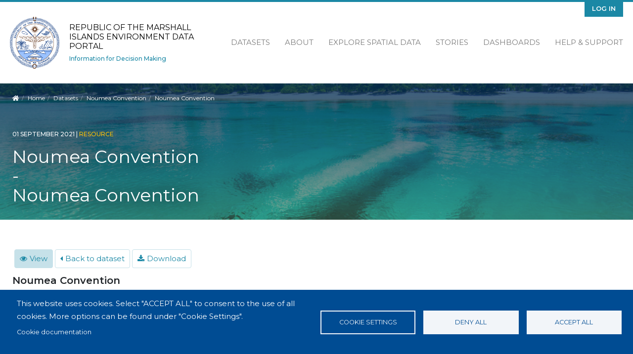

--- FILE ---
content_type: text/css
request_url: https://rmi-data.sprep.org/profiles/contrib/ekan/themes/ekan_theme/assets/css/ekan_icons.style.css?t5okfn
body_size: 1730
content:
@charset "UTF-8";
@font-face {
  font-family: "dkan-flaticon";
  src: url("../fonts/icon-font/dkan-flaticon.eot?6id5zh");
  src: url("../fonts/icon-font/fonts/dkan-flaticon.eot?6id5zh#iefix") format("embedded-opentype"), url("../fonts/icon-font/dkan-flaticon.woff?6id5zh") format("woff"), url("../fonts/icon-font/dkan-flaticon.ttf?6id5zh") format("truetype"), url("../fonts/icon-font/dkan-flaticon.svg?6id5zh#dkan-flaticon") format("svg");
  font-weight: normal;
  font-style: normal;
}
.format-label:before {
  font-family: "dkan-flaticon";
  speak: none;
  font-style: normal;
  font-weight: normal;
  font-variant: normal;
  text-transform: none;
  line-height: 1;
  /* Better Font Rendering =========== */
  -webkit-font-smoothing: antialiased;
  -moz-osx-font-smoothing: grayscale;
  /*text-shadow: 1px 1px 1px rgba(0,0,0,0.004);*/
}

.icon-tsv:before {
  content: "\E900";
}

.icon-aac:before {
  content: "\E605";
}

.icon-ai:before {
  content: "\E606";
}

.icon-aif:before {
  content: "\E607";
}

.icon-api:before {
  content: "\E608";
}

.icon-apk:before {
  content: "\E609";
}

.icon-app6:before {
  content: "\E60A";
}

.icon-asf1:before {
  content: "\E60B";
}

.icon-asp:before {
  content: "\E60C";
}

.icon-aspx:before {
  content: "\E60D";
}

.icon-asx2:before {
  content: "\E60E";
}

.icon-avi4:before {
  content: "\E60F";
}

.icon-bak:before {
  content: "\E610";
}

.icon-bat8:before {
  content: "\E611";
}

.icon-bin6:before {
  content: "\E612";
}

.icon-bmp2:before {
  content: "\E613";
}

.icon-cab:before {
  content: "\E614";
}

.icon-cad1:before {
  content: "\E615";
}

.icon-cdr2:before {
  content: "\E616";
}

.icon-cer:before {
  content: "\E617";
}

.icon-cfg2:before {
  content: "\E618";
}

.icon-cfm2:before {
  content: "\E619";
}

.icon-cgi2:before {
  content: "\E61A";
}

.icon-class3:before {
  content: "\E61B";
}

.icon-com:before {
  content: "\E61C";
}

.icon-cpp1:before {
  content: "\E61E";
}

.icon-crx:before {
  content: "\E61F";
}

.icon-csr:before {
  content: "\E620";
}

.icon-css5:before {
  content: "\E621";
}

.icon-csv2:before {
  content: "\E622";
}

.icon-cue2:before {
  content: "\E623";
}

.icon-cur1:before {
  content: "\E624";
}

.icon-dat2:before {
  content: "\E625";
}

.icon-data:before {
  content: "\E626";
}

.icon-db2:before {
  content: "\E627";
}

.icon-dbf2:before {
  content: "\E628";
}

.icon-dds2:before {
  content: "\E629";
  color: #444;
}

.icon-dem2:before {
  content: "\E62A";
}

.icon-dll2:before {
  content: "\E62B";
}

.icon-dm:before {
  content: "\E600";
}

.icon-dmg3:before {
  content: "\E62C";
}

.icon-dmp2:before {
  content: "\E62D";
}

.icon-doc2:before {
  content: "\E62E";
}

.icon-docx:before {
  content: "\E62F";
}

.icon-drv1:before {
  content: "\E630";
}

.icon-ds2:before {
  content: "\E601";
}

.icon-dtd2:before {
  content: "\E631";
}

.icon-dwg2:before {
  content: "\E632";
}

.icon-dxf1:before {
  content: "\E633";
}

.icon-elf2:before {
  content: "\E634";
}

.icon-eps2:before {
  content: "\E635";
}

.icon-eps5:before {
  content: "\E636";
}

.icon-esri:before {
  content: "\E922";
}

.icon-exe3:before {
  content: "\E637";
}

.icon-fla2:before {
  content: "\E638";
}

.icon-flash10:before {
  content: "\E639";
}

.icon-flv:before {
  content: "\E63A";
}

.icon-fnt:before {
  content: "\E63B";
}

.icon-fon1:before {
  content: "\E63C";
}

.icon-g22:before {
  content: "\E602";
}

.icon-gam2:before {
  content: "\E63D";
}

.icon-gbr1:before {
  content: "\E63E";
}

.icon-ged2:before {
  content: "\E63F";
}

.icon-geojson:before {
  content: "\E923";
}

.icon-gif3:before {
  content: "\E640";
}

.icon-gp2:before {
  content: "\E603";
}

.icon-gpx1:before {
  content: "\E641";
}

.icon-gz:before {
  content: "\E642";
}

.icon-gzip2:before {
  content: "\E643";
}

.icon-hqz:before {
  content: "\E644";
}

.icon-html9:before {
  content: "\E645";
}

.icon-ibooks1:before {
  content: "\E646";
}

.icon-icns:before {
  content: "\E647";
}

.icon-ico2:before {
  content: "\E648";
}

.icon-ics2:before {
  content: "\E649";
}

.icon-iff:before {
  content: "\E64A";
}

.icon-indd2:before {
  content: "\E64B";
}

.icon-iso1:before {
  content: "\E64C";
}

.icon-iso4:before {
  content: "\E64D";
}

.icon-jar8:before {
  content: "\E64E";
}

.icon-jpg3:before {
  content: "\E64F";
}

.icon-js2:before {
  content: "\E650";
}

.icon-json:before {
  content: "\E651";
}

.icon-jsp2:before {
  content: "\E652";
}

.icon-key35:before {
  content: "\E653";
}

.icon-kml1:before {
  content: "\E654";
}

.icon-kmz:before {
  content: "\E655";
}

.icon-lnk2:before {
  content: "\E656";
}

.icon-log2:before {
  content: "\E657";
}

.icon-lua:before {
  content: "\E658";
}

.icon-m3u:before {
  content: "\E659";
}

.icon-m4a1:before {
  content: "\E65A";
}

.icon-m4v2:before {
  content: "\E65B";
}

.icon-macho:before {
  content: "\E65C";
}

.icon-max2:before {
  content: "\E65D";
}

.icon-mdb2:before {
  content: "\E65E";
}

.icon-mdf2:before {
  content: "\E65F";
}

.icon-mid:before {
  content: "\E660";
}

.icon-mim:before {
  content: "\E661";
}

.icon-mov2:before {
  content: "\E662";
}

.icon-mp36:before {
  content: "\E664";
}

.icon-mp4:before {
  content: "\E663";
}

.icon-mpa:before {
  content: "\E665";
}

.icon-mpg3:before {
  content: "\E666";
}

.icon-msg2:before {
  content: "\E667";
}

.icon-msi2:before {
  content: "\E668";
}

.icon-nes1:before {
  content: "\E669";
}

.icon-object4:before {
  content: "\E66A";
  color: #444;
}

.icon-odb2:before {
  content: "\E66B";
}

.icon-odc2:before {
  content: "\E66C";
}

.icon-odf2:before {
  content: "\E66D";
}

.icon-odg:before {
  content: "\E66E";
}

.icon-odi2:before {
  content: "\E66F";
}

.icon-odp2:before {
  content: "\E670";
}

.icon-ods2:before {
  content: "\E671";
}

.icon-odt:before {
  content: "\E672";
}

.icon-odt5:before {
  content: "\E673";
}

.icon-odx:before {
  content: "\E674";
}

.icon-ogg:before {
  content: "\E675";
}

.icon-otf:before {
  content: "\E676";
}

.icon-otf1:before {
  content: "\E677";
}

.icon-pages4:before {
  content: "\E678";
}

.icon-pct2:before {
  content: "\E679";
  color: #444;
}

.icon-pdb2:before {
  content: "\E67A";
}

.icon-pdf19:before {
  content: "\E67B";
}

.icon-pif2:before {
  content: "\E67C";
}

.icon-pkg2:before {
  content: "\E67D";
}

.icon-pl2:before {
  content: "\E67E";
}

.icon-png3:before {
  content: "\E67F";
}

.icon-pps2:before {
  content: "\E680";
}

.icon-ppt:before {
  content: "\E681";
}

.icon-pptx2:before {
  content: "\E682";
}

.icon-ps:before {
  content: "\E683";
}

.icon-psd3:before {
  content: "\E684";
}

.icon-pub2:before {
  content: "\E685";
}

.icon-python3:before {
  content: "\E686";
}

.icon-ra:before {
  content: "\E687";
}

.icon-rar2:before {
  content: "\E688";
}

.icon-raw2:before {
  content: "\E689";
}

.icon-rdf:before {
  content: "\E68A";
}

.icon-rm:before {
  content: "\E68B";
}

.icon-rom2:before {
  content: "\E68C";
}

.icon-rpm2:before {
  content: "\E68D";
}

.icon-rss29:before {
  content: "\E68E";
}

.icon-rtf:before {
  content: "\E68F";
}

.icon-sav:before {
  content: "\E690";
}

.icon-sdf:before {
  content: "\E691";
}

.icon-sitx2:before {
  content: "\E692";
}

.icon-sql3:before {
  content: "\E693";
}

.icon-sql5:before {
  content: "\E694";
}

.icon-srt:before {
  content: "\E695";
}

.icon-svg1:before {
  content: "\E696";
}

.icon-swf1:before {
  content: "\E697";
}

.icon-sys:before {
  content: "\E698";
}

.icon-tar1:before {
  content: "\E699";
}

.icon-tex:before {
  content: "\E69A";
}

.icon-tga2:before {
  content: "\E69B";
  color: #444;
}

.icon-thm1:before {
  content: "\E69C";
}

.icon-tiff1:before {
  content: "\E69D";
}

.icon-tmp:before {
  content: "\E69E";
}

.icon-torrent:before {
  content: "\E69F";
}

.icon-ttf2:before {
  content: "\E6A0";
}

.icon-txt2:before {
  content: "\E6A1";
}

.icon-uue2:before {
  content: "\E6A2";
}

.icon-vb:before {
  content: "\E6A3";
}

.icon-vcd2:before {
  content: "\E6A4";
}

.icon-vcf2:before {
  content: "\E6A5";
}

.icon-vob:before {
  content: "\E6A6";
}

.icon-wav2:before {
  content: "\E6A7";
}

.icon-wma1:before {
  content: "\E6A8";
}

.icon-wms:before {
  content: "\E924";
}

.icon-wmv2:before {
  content: "\E6A9";
}

.icon-wpd2:before {
  content: "\E6AA";
}

.icon-wps:before {
  content: "\E6AB";
}

.icon-wsf2:before {
  content: "\E6AC";
}

.icon-xhtml:before {
  content: "\E6AD";
}

.icon-xlr2:before {
  content: "\E6AE";
}

.icon-xls1:before {
  content: "\E6AF";
}

.icon-xlsx:before {
  content: "\E6B0";
}

.icon-xml5:before {
  content: "\E6B1";
}

.icon-yuv2:before {
  content: "\E6B2";
}

.icon-z1:before {
  content: "\E604";
}

.icon-zip6:before {
  content: "\E6B3";
}